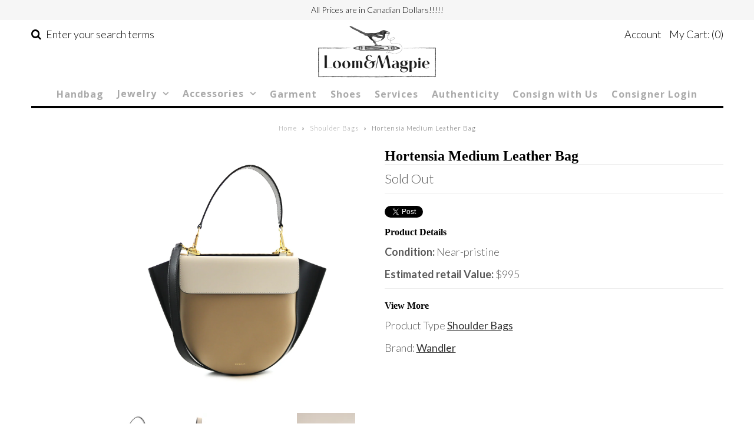

--- FILE ---
content_type: text/html; charset=utf-8
request_url: https://www.loomandmagpie.ca/products/hortensia-medium-leather-bag
body_size: 20407
content:
<!DOCTYPE html>
<!--[if lt IE 7 ]><html class="ie ie6" lang="en"> <![endif]-->
<!--[if IE 7 ]><html class="ie ie7" lang="en"> <![endif]-->
<!--[if IE 8 ]><html class="ie ie8" lang="en"> <![endif]-->
<!--[if (gte IE 9)|!(IE)]><!--><html lang="en"> <!--<![endif]-->
<head>

<meta name="google-site-verification" content="L8SNLJYqL6CaTBMay-OMgsI_2xKbPZe7ktWfpVvG-Ss" />
<meta name="google-site-verification" content="-EHX5OLwTtOF3udpIEKYpy9QdzIrX9Tk-xAmMn5iGmo" />
<meta name="facebook-domain-verification" content="mzzzagg3tif8xdniy6iexh6balszam" />
  
<!-- Global site tag (gtag.js) - Google Ads: 816674946 -->
<script async src="https://www.googletagmanager.com/gtag/js?id=AW-816674946"></script>
<script>
  window.dataLayer = window.dataLayer || [];
  function gtag(){dataLayer.push(arguments);}
  gtag('js', new Date());

  gtag('config', 'AW-816674946');
</script>
  
  
  
  <!-- Google Web Fonts
================================================== -->

  
    

  
  

  
  
  <link href='//fonts.googleapis.com/css?family=Lato:300,400,700' rel='stylesheet' type='text/css'>
    

  
     

  
     

  
    

  
       

  
  
  <link href='//fonts.googleapis.com/css?family=Open+Sans:400,300,700' rel='stylesheet' type='text/css'>
    

  
  

  
  

  
      

  
   

  
     

  
    


<meta property="og:type" content="product">
<meta property="og:title" content="Hortensia Medium Leather Bag">
<meta property="og:url" content="https://www.loomandmagpie.ca/products/hortensia-medium-leather-bag">
<meta property="og:description" content="Condition: Near-pristine
Estimated retail Value: $995">

<meta property="og:image" content="http://www.loomandmagpie.ca/cdn/shop/products/IMG_4793_1bec3b7b-f5be-4102-9585-7c3729daf8c4_grande.jpg?v=1571439897">
<meta property="og:image:secure_url" content="https://www.loomandmagpie.ca/cdn/shop/products/IMG_4793_1bec3b7b-f5be-4102-9585-7c3729daf8c4_grande.jpg?v=1571439897">

<meta property="og:image" content="http://www.loomandmagpie.ca/cdn/shop/products/IMG_4794_9067db93-7e57-41f8-b2d7-0542edb0f389_grande.jpg?v=1571439897">
<meta property="og:image:secure_url" content="https://www.loomandmagpie.ca/cdn/shop/products/IMG_4794_9067db93-7e57-41f8-b2d7-0542edb0f389_grande.jpg?v=1571439897">

<meta property="og:image" content="http://www.loomandmagpie.ca/cdn/shop/products/IMG_4795_grande.jpg?v=1571439897">
<meta property="og:image:secure_url" content="https://www.loomandmagpie.ca/cdn/shop/products/IMG_4795_grande.jpg?v=1571439897">

<meta property="og:price:amount" content="0.00">
<meta property="og:price:currency" content="CAD">

<meta property="og:site_name" content="Loom &amp; Magpie Boutique">



<meta name="twitter:card" content="summary">


<meta name="twitter:site" content="@">


<meta name="twitter:title" content="Hortensia Medium Leather Bag">
<meta name="twitter:description" content="Condition: Near-pristine
Estimated retail Value: $995">
<meta name="twitter:image" content="https://www.loomandmagpie.ca/cdn/shop/products/IMG_4793_1bec3b7b-f5be-4102-9585-7c3729daf8c4_large.jpg?v=1571439897">
<meta name="twitter:image:width" content="480">
<meta name="twitter:image:height" content="480">

  
  <!-- Meta -->
  <title>
    Hortensia Medium Leather Bag &ndash; Loom &amp; Magpie Boutique
  </title>
  
  <meta name="description" content="Condition: Near-pristine Estimated retail Value: $995" />
  
  <link rel="canonical" href="https://www.loomandmagpie.ca/products/hortensia-medium-leather-bag" />

  <!-- Viewport -->
  <meta name="viewport" content="width=device-width, initial-scale=1, maximum-scale=1">

  <!-- CSS -->

  <link href="//www.loomandmagpie.ca/cdn/shop/t/4/assets/stylesheet.css?v=106824338380310800231768769916" rel="stylesheet" type="text/css" media="all" />  
  <link href="//www.loomandmagpie.ca/cdn/shop/t/4/assets/queries.css?v=151261107919291580151497505493" rel="stylesheet" type="text/css" media="all" />

  <!--[if lt IE 9]>
	<script src="//html5shim.googlecode.com/svn/trunk/html5.js"></script>
  <![endif]-->

  <!-- JS -->

  <script type="text/javascript" src="//ajax.googleapis.com/ajax/libs/jquery/2.2.4/jquery.min.js"></script>

  <script src="//www.loomandmagpie.ca/cdn/shop/t/4/assets/theme.js?v=78792309060058304681496524311" type="text/javascript"></script>  
  <script src="//www.loomandmagpie.ca/cdn/shopifycloud/storefront/assets/themes_support/option_selection-b017cd28.js" type="text/javascript"></script>

      

  <script>window.performance && window.performance.mark && window.performance.mark('shopify.content_for_header.start');</script><meta name="google-site-verification" content="bZb7PE28nGIImH4Bo1jhqSpfyvh0Ric7GnQOem2E6As">
<meta id="shopify-digital-wallet" name="shopify-digital-wallet" content="/20630637/digital_wallets/dialog">
<meta name="shopify-checkout-api-token" content="2579b296d67692b23d628a75a2dd10b2">
<meta id="in-context-paypal-metadata" data-shop-id="20630637" data-venmo-supported="false" data-environment="production" data-locale="en_US" data-paypal-v4="true" data-currency="CAD">
<link rel="alternate" type="application/json+oembed" href="https://www.loomandmagpie.ca/products/hortensia-medium-leather-bag.oembed">
<script async="async" src="/checkouts/internal/preloads.js?locale=en-CA"></script>
<link rel="preconnect" href="https://shop.app" crossorigin="anonymous">
<script async="async" src="https://shop.app/checkouts/internal/preloads.js?locale=en-CA&shop_id=20630637" crossorigin="anonymous"></script>
<script id="apple-pay-shop-capabilities" type="application/json">{"shopId":20630637,"countryCode":"CA","currencyCode":"CAD","merchantCapabilities":["supports3DS"],"merchantId":"gid:\/\/shopify\/Shop\/20630637","merchantName":"Loom \u0026 Magpie Boutique","requiredBillingContactFields":["postalAddress","email","phone"],"requiredShippingContactFields":["postalAddress","email","phone"],"shippingType":"shipping","supportedNetworks":["visa","masterCard","amex","discover","interac","jcb"],"total":{"type":"pending","label":"Loom \u0026 Magpie Boutique","amount":"1.00"},"shopifyPaymentsEnabled":true,"supportsSubscriptions":true}</script>
<script id="shopify-features" type="application/json">{"accessToken":"2579b296d67692b23d628a75a2dd10b2","betas":["rich-media-storefront-analytics"],"domain":"www.loomandmagpie.ca","predictiveSearch":true,"shopId":20630637,"locale":"en"}</script>
<script>var Shopify = Shopify || {};
Shopify.shop = "loomandmagpie.myshopify.com";
Shopify.locale = "en";
Shopify.currency = {"active":"CAD","rate":"1.0"};
Shopify.country = "CA";
Shopify.theme = {"name":"Vantage","id":168005125,"schema_name":"Vantage","schema_version":"5.1","theme_store_id":459,"role":"main"};
Shopify.theme.handle = "null";
Shopify.theme.style = {"id":null,"handle":null};
Shopify.cdnHost = "www.loomandmagpie.ca/cdn";
Shopify.routes = Shopify.routes || {};
Shopify.routes.root = "/";</script>
<script type="module">!function(o){(o.Shopify=o.Shopify||{}).modules=!0}(window);</script>
<script>!function(o){function n(){var o=[];function n(){o.push(Array.prototype.slice.apply(arguments))}return n.q=o,n}var t=o.Shopify=o.Shopify||{};t.loadFeatures=n(),t.autoloadFeatures=n()}(window);</script>
<script>
  window.ShopifyPay = window.ShopifyPay || {};
  window.ShopifyPay.apiHost = "shop.app\/pay";
  window.ShopifyPay.redirectState = null;
</script>
<script id="shop-js-analytics" type="application/json">{"pageType":"product"}</script>
<script defer="defer" async type="module" src="//www.loomandmagpie.ca/cdn/shopifycloud/shop-js/modules/v2/client.init-shop-cart-sync_BdyHc3Nr.en.esm.js"></script>
<script defer="defer" async type="module" src="//www.loomandmagpie.ca/cdn/shopifycloud/shop-js/modules/v2/chunk.common_Daul8nwZ.esm.js"></script>
<script type="module">
  await import("//www.loomandmagpie.ca/cdn/shopifycloud/shop-js/modules/v2/client.init-shop-cart-sync_BdyHc3Nr.en.esm.js");
await import("//www.loomandmagpie.ca/cdn/shopifycloud/shop-js/modules/v2/chunk.common_Daul8nwZ.esm.js");

  window.Shopify.SignInWithShop?.initShopCartSync?.({"fedCMEnabled":true,"windoidEnabled":true});

</script>
<script>
  window.Shopify = window.Shopify || {};
  if (!window.Shopify.featureAssets) window.Shopify.featureAssets = {};
  window.Shopify.featureAssets['shop-js'] = {"shop-cart-sync":["modules/v2/client.shop-cart-sync_QYOiDySF.en.esm.js","modules/v2/chunk.common_Daul8nwZ.esm.js"],"init-fed-cm":["modules/v2/client.init-fed-cm_DchLp9rc.en.esm.js","modules/v2/chunk.common_Daul8nwZ.esm.js"],"shop-button":["modules/v2/client.shop-button_OV7bAJc5.en.esm.js","modules/v2/chunk.common_Daul8nwZ.esm.js"],"init-windoid":["modules/v2/client.init-windoid_DwxFKQ8e.en.esm.js","modules/v2/chunk.common_Daul8nwZ.esm.js"],"shop-cash-offers":["modules/v2/client.shop-cash-offers_DWtL6Bq3.en.esm.js","modules/v2/chunk.common_Daul8nwZ.esm.js","modules/v2/chunk.modal_CQq8HTM6.esm.js"],"shop-toast-manager":["modules/v2/client.shop-toast-manager_CX9r1SjA.en.esm.js","modules/v2/chunk.common_Daul8nwZ.esm.js"],"init-shop-email-lookup-coordinator":["modules/v2/client.init-shop-email-lookup-coordinator_UhKnw74l.en.esm.js","modules/v2/chunk.common_Daul8nwZ.esm.js"],"pay-button":["modules/v2/client.pay-button_DzxNnLDY.en.esm.js","modules/v2/chunk.common_Daul8nwZ.esm.js"],"avatar":["modules/v2/client.avatar_BTnouDA3.en.esm.js"],"init-shop-cart-sync":["modules/v2/client.init-shop-cart-sync_BdyHc3Nr.en.esm.js","modules/v2/chunk.common_Daul8nwZ.esm.js"],"shop-login-button":["modules/v2/client.shop-login-button_D8B466_1.en.esm.js","modules/v2/chunk.common_Daul8nwZ.esm.js","modules/v2/chunk.modal_CQq8HTM6.esm.js"],"init-customer-accounts-sign-up":["modules/v2/client.init-customer-accounts-sign-up_C8fpPm4i.en.esm.js","modules/v2/client.shop-login-button_D8B466_1.en.esm.js","modules/v2/chunk.common_Daul8nwZ.esm.js","modules/v2/chunk.modal_CQq8HTM6.esm.js"],"init-shop-for-new-customer-accounts":["modules/v2/client.init-shop-for-new-customer-accounts_CVTO0Ztu.en.esm.js","modules/v2/client.shop-login-button_D8B466_1.en.esm.js","modules/v2/chunk.common_Daul8nwZ.esm.js","modules/v2/chunk.modal_CQq8HTM6.esm.js"],"init-customer-accounts":["modules/v2/client.init-customer-accounts_dRgKMfrE.en.esm.js","modules/v2/client.shop-login-button_D8B466_1.en.esm.js","modules/v2/chunk.common_Daul8nwZ.esm.js","modules/v2/chunk.modal_CQq8HTM6.esm.js"],"shop-follow-button":["modules/v2/client.shop-follow-button_CkZpjEct.en.esm.js","modules/v2/chunk.common_Daul8nwZ.esm.js","modules/v2/chunk.modal_CQq8HTM6.esm.js"],"lead-capture":["modules/v2/client.lead-capture_BntHBhfp.en.esm.js","modules/v2/chunk.common_Daul8nwZ.esm.js","modules/v2/chunk.modal_CQq8HTM6.esm.js"],"checkout-modal":["modules/v2/client.checkout-modal_CfxcYbTm.en.esm.js","modules/v2/chunk.common_Daul8nwZ.esm.js","modules/v2/chunk.modal_CQq8HTM6.esm.js"],"shop-login":["modules/v2/client.shop-login_Da4GZ2H6.en.esm.js","modules/v2/chunk.common_Daul8nwZ.esm.js","modules/v2/chunk.modal_CQq8HTM6.esm.js"],"payment-terms":["modules/v2/client.payment-terms_MV4M3zvL.en.esm.js","modules/v2/chunk.common_Daul8nwZ.esm.js","modules/v2/chunk.modal_CQq8HTM6.esm.js"]};
</script>
<script>(function() {
  var isLoaded = false;
  function asyncLoad() {
    if (isLoaded) return;
    isLoaded = true;
    var urls = ["https:\/\/chimpstatic.com\/mcjs-connected\/js\/users\/ab3f2a74905719ab930709ebf\/6547a1325fc17802997c24af6.js?shop=loomandmagpie.myshopify.com","https:\/\/appointment-booking-client.acerill.com\/v3\/js\/appointment-booking-client.js?shop=loomandmagpie.myshopify.com"];
    for (var i = 0; i < urls.length; i++) {
      var s = document.createElement('script');
      s.type = 'text/javascript';
      s.async = true;
      s.src = urls[i];
      var x = document.getElementsByTagName('script')[0];
      x.parentNode.insertBefore(s, x);
    }
  };
  if(window.attachEvent) {
    window.attachEvent('onload', asyncLoad);
  } else {
    window.addEventListener('load', asyncLoad, false);
  }
})();</script>
<script id="__st">var __st={"a":20630637,"offset":-21600,"reqid":"1d73938a-526c-4cd8-9b20-45855e6e2368-1768996664","pageurl":"www.loomandmagpie.ca\/products\/hortensia-medium-leather-bag","u":"4bcf64cbda08","p":"product","rtyp":"product","rid":4144421044295};</script>
<script>window.ShopifyPaypalV4VisibilityTracking = true;</script>
<script id="captcha-bootstrap">!function(){'use strict';const t='contact',e='account',n='new_comment',o=[[t,t],['blogs',n],['comments',n],[t,'customer']],c=[[e,'customer_login'],[e,'guest_login'],[e,'recover_customer_password'],[e,'create_customer']],r=t=>t.map((([t,e])=>`form[action*='/${t}']:not([data-nocaptcha='true']) input[name='form_type'][value='${e}']`)).join(','),a=t=>()=>t?[...document.querySelectorAll(t)].map((t=>t.form)):[];function s(){const t=[...o],e=r(t);return a(e)}const i='password',u='form_key',d=['recaptcha-v3-token','g-recaptcha-response','h-captcha-response',i],f=()=>{try{return window.sessionStorage}catch{return}},m='__shopify_v',_=t=>t.elements[u];function p(t,e,n=!1){try{const o=window.sessionStorage,c=JSON.parse(o.getItem(e)),{data:r}=function(t){const{data:e,action:n}=t;return t[m]||n?{data:e,action:n}:{data:t,action:n}}(c);for(const[e,n]of Object.entries(r))t.elements[e]&&(t.elements[e].value=n);n&&o.removeItem(e)}catch(o){console.error('form repopulation failed',{error:o})}}const l='form_type',E='cptcha';function T(t){t.dataset[E]=!0}const w=window,h=w.document,L='Shopify',v='ce_forms',y='captcha';let A=!1;((t,e)=>{const n=(g='f06e6c50-85a8-45c8-87d0-21a2b65856fe',I='https://cdn.shopify.com/shopifycloud/storefront-forms-hcaptcha/ce_storefront_forms_captcha_hcaptcha.v1.5.2.iife.js',D={infoText:'Protected by hCaptcha',privacyText:'Privacy',termsText:'Terms'},(t,e,n)=>{const o=w[L][v],c=o.bindForm;if(c)return c(t,g,e,D).then(n);var r;o.q.push([[t,g,e,D],n]),r=I,A||(h.body.append(Object.assign(h.createElement('script'),{id:'captcha-provider',async:!0,src:r})),A=!0)});var g,I,D;w[L]=w[L]||{},w[L][v]=w[L][v]||{},w[L][v].q=[],w[L][y]=w[L][y]||{},w[L][y].protect=function(t,e){n(t,void 0,e),T(t)},Object.freeze(w[L][y]),function(t,e,n,w,h,L){const[v,y,A,g]=function(t,e,n){const i=e?o:[],u=t?c:[],d=[...i,...u],f=r(d),m=r(i),_=r(d.filter((([t,e])=>n.includes(e))));return[a(f),a(m),a(_),s()]}(w,h,L),I=t=>{const e=t.target;return e instanceof HTMLFormElement?e:e&&e.form},D=t=>v().includes(t);t.addEventListener('submit',(t=>{const e=I(t);if(!e)return;const n=D(e)&&!e.dataset.hcaptchaBound&&!e.dataset.recaptchaBound,o=_(e),c=g().includes(e)&&(!o||!o.value);(n||c)&&t.preventDefault(),c&&!n&&(function(t){try{if(!f())return;!function(t){const e=f();if(!e)return;const n=_(t);if(!n)return;const o=n.value;o&&e.removeItem(o)}(t);const e=Array.from(Array(32),(()=>Math.random().toString(36)[2])).join('');!function(t,e){_(t)||t.append(Object.assign(document.createElement('input'),{type:'hidden',name:u})),t.elements[u].value=e}(t,e),function(t,e){const n=f();if(!n)return;const o=[...t.querySelectorAll(`input[type='${i}']`)].map((({name:t})=>t)),c=[...d,...o],r={};for(const[a,s]of new FormData(t).entries())c.includes(a)||(r[a]=s);n.setItem(e,JSON.stringify({[m]:1,action:t.action,data:r}))}(t,e)}catch(e){console.error('failed to persist form',e)}}(e),e.submit())}));const S=(t,e)=>{t&&!t.dataset[E]&&(n(t,e.some((e=>e===t))),T(t))};for(const o of['focusin','change'])t.addEventListener(o,(t=>{const e=I(t);D(e)&&S(e,y())}));const B=e.get('form_key'),M=e.get(l),P=B&&M;t.addEventListener('DOMContentLoaded',(()=>{const t=y();if(P)for(const e of t)e.elements[l].value===M&&p(e,B);[...new Set([...A(),...v().filter((t=>'true'===t.dataset.shopifyCaptcha))])].forEach((e=>S(e,t)))}))}(h,new URLSearchParams(w.location.search),n,t,e,['guest_login'])})(!0,!0)}();</script>
<script integrity="sha256-4kQ18oKyAcykRKYeNunJcIwy7WH5gtpwJnB7kiuLZ1E=" data-source-attribution="shopify.loadfeatures" defer="defer" src="//www.loomandmagpie.ca/cdn/shopifycloud/storefront/assets/storefront/load_feature-a0a9edcb.js" crossorigin="anonymous"></script>
<script crossorigin="anonymous" defer="defer" src="//www.loomandmagpie.ca/cdn/shopifycloud/storefront/assets/shopify_pay/storefront-65b4c6d7.js?v=20250812"></script>
<script data-source-attribution="shopify.dynamic_checkout.dynamic.init">var Shopify=Shopify||{};Shopify.PaymentButton=Shopify.PaymentButton||{isStorefrontPortableWallets:!0,init:function(){window.Shopify.PaymentButton.init=function(){};var t=document.createElement("script");t.src="https://www.loomandmagpie.ca/cdn/shopifycloud/portable-wallets/latest/portable-wallets.en.js",t.type="module",document.head.appendChild(t)}};
</script>
<script data-source-attribution="shopify.dynamic_checkout.buyer_consent">
  function portableWalletsHideBuyerConsent(e){var t=document.getElementById("shopify-buyer-consent"),n=document.getElementById("shopify-subscription-policy-button");t&&n&&(t.classList.add("hidden"),t.setAttribute("aria-hidden","true"),n.removeEventListener("click",e))}function portableWalletsShowBuyerConsent(e){var t=document.getElementById("shopify-buyer-consent"),n=document.getElementById("shopify-subscription-policy-button");t&&n&&(t.classList.remove("hidden"),t.removeAttribute("aria-hidden"),n.addEventListener("click",e))}window.Shopify?.PaymentButton&&(window.Shopify.PaymentButton.hideBuyerConsent=portableWalletsHideBuyerConsent,window.Shopify.PaymentButton.showBuyerConsent=portableWalletsShowBuyerConsent);
</script>
<script data-source-attribution="shopify.dynamic_checkout.cart.bootstrap">document.addEventListener("DOMContentLoaded",(function(){function t(){return document.querySelector("shopify-accelerated-checkout-cart, shopify-accelerated-checkout")}if(t())Shopify.PaymentButton.init();else{new MutationObserver((function(e,n){t()&&(Shopify.PaymentButton.init(),n.disconnect())})).observe(document.body,{childList:!0,subtree:!0})}}));
</script>
<link id="shopify-accelerated-checkout-styles" rel="stylesheet" media="screen" href="https://www.loomandmagpie.ca/cdn/shopifycloud/portable-wallets/latest/accelerated-checkout-backwards-compat.css" crossorigin="anonymous">
<style id="shopify-accelerated-checkout-cart">
        #shopify-buyer-consent {
  margin-top: 1em;
  display: inline-block;
  width: 100%;
}

#shopify-buyer-consent.hidden {
  display: none;
}

#shopify-subscription-policy-button {
  background: none;
  border: none;
  padding: 0;
  text-decoration: underline;
  font-size: inherit;
  cursor: pointer;
}

#shopify-subscription-policy-button::before {
  box-shadow: none;
}

      </style>

<script>window.performance && window.performance.mark && window.performance.mark('shopify.content_for_header.end');</script>

  

  <!-- Favicon -->
  
  <link rel="shortcut icon" href="//www.loomandmagpie.ca/cdn/shop/files/favicon_32x32.JPG?v=1615921704" type="image/png" />
  
<!--Gem_Page_Header_Script-->
    


<!--End_Gem_Page_Header_Script-->



<!-- BEGIN app block: shopify://apps/gempages-builder/blocks/embed-gp-script-head/20b379d4-1b20-474c-a6ca-665c331919f3 -->














<!-- END app block --><link href="https://monorail-edge.shopifysvc.com" rel="dns-prefetch">
<script>(function(){if ("sendBeacon" in navigator && "performance" in window) {try {var session_token_from_headers = performance.getEntriesByType('navigation')[0].serverTiming.find(x => x.name == '_s').description;} catch {var session_token_from_headers = undefined;}var session_cookie_matches = document.cookie.match(/_shopify_s=([^;]*)/);var session_token_from_cookie = session_cookie_matches && session_cookie_matches.length === 2 ? session_cookie_matches[1] : "";var session_token = session_token_from_headers || session_token_from_cookie || "";function handle_abandonment_event(e) {var entries = performance.getEntries().filter(function(entry) {return /monorail-edge.shopifysvc.com/.test(entry.name);});if (!window.abandonment_tracked && entries.length === 0) {window.abandonment_tracked = true;var currentMs = Date.now();var navigation_start = performance.timing.navigationStart;var payload = {shop_id: 20630637,url: window.location.href,navigation_start,duration: currentMs - navigation_start,session_token,page_type: "product"};window.navigator.sendBeacon("https://monorail-edge.shopifysvc.com/v1/produce", JSON.stringify({schema_id: "online_store_buyer_site_abandonment/1.1",payload: payload,metadata: {event_created_at_ms: currentMs,event_sent_at_ms: currentMs}}));}}window.addEventListener('pagehide', handle_abandonment_event);}}());</script>
<script id="web-pixels-manager-setup">(function e(e,d,r,n,o){if(void 0===o&&(o={}),!Boolean(null===(a=null===(i=window.Shopify)||void 0===i?void 0:i.analytics)||void 0===a?void 0:a.replayQueue)){var i,a;window.Shopify=window.Shopify||{};var t=window.Shopify;t.analytics=t.analytics||{};var s=t.analytics;s.replayQueue=[],s.publish=function(e,d,r){return s.replayQueue.push([e,d,r]),!0};try{self.performance.mark("wpm:start")}catch(e){}var l=function(){var e={modern:/Edge?\/(1{2}[4-9]|1[2-9]\d|[2-9]\d{2}|\d{4,})\.\d+(\.\d+|)|Firefox\/(1{2}[4-9]|1[2-9]\d|[2-9]\d{2}|\d{4,})\.\d+(\.\d+|)|Chrom(ium|e)\/(9{2}|\d{3,})\.\d+(\.\d+|)|(Maci|X1{2}).+ Version\/(15\.\d+|(1[6-9]|[2-9]\d|\d{3,})\.\d+)([,.]\d+|)( \(\w+\)|)( Mobile\/\w+|) Safari\/|Chrome.+OPR\/(9{2}|\d{3,})\.\d+\.\d+|(CPU[ +]OS|iPhone[ +]OS|CPU[ +]iPhone|CPU IPhone OS|CPU iPad OS)[ +]+(15[._]\d+|(1[6-9]|[2-9]\d|\d{3,})[._]\d+)([._]\d+|)|Android:?[ /-](13[3-9]|1[4-9]\d|[2-9]\d{2}|\d{4,})(\.\d+|)(\.\d+|)|Android.+Firefox\/(13[5-9]|1[4-9]\d|[2-9]\d{2}|\d{4,})\.\d+(\.\d+|)|Android.+Chrom(ium|e)\/(13[3-9]|1[4-9]\d|[2-9]\d{2}|\d{4,})\.\d+(\.\d+|)|SamsungBrowser\/([2-9]\d|\d{3,})\.\d+/,legacy:/Edge?\/(1[6-9]|[2-9]\d|\d{3,})\.\d+(\.\d+|)|Firefox\/(5[4-9]|[6-9]\d|\d{3,})\.\d+(\.\d+|)|Chrom(ium|e)\/(5[1-9]|[6-9]\d|\d{3,})\.\d+(\.\d+|)([\d.]+$|.*Safari\/(?![\d.]+ Edge\/[\d.]+$))|(Maci|X1{2}).+ Version\/(10\.\d+|(1[1-9]|[2-9]\d|\d{3,})\.\d+)([,.]\d+|)( \(\w+\)|)( Mobile\/\w+|) Safari\/|Chrome.+OPR\/(3[89]|[4-9]\d|\d{3,})\.\d+\.\d+|(CPU[ +]OS|iPhone[ +]OS|CPU[ +]iPhone|CPU IPhone OS|CPU iPad OS)[ +]+(10[._]\d+|(1[1-9]|[2-9]\d|\d{3,})[._]\d+)([._]\d+|)|Android:?[ /-](13[3-9]|1[4-9]\d|[2-9]\d{2}|\d{4,})(\.\d+|)(\.\d+|)|Mobile Safari.+OPR\/([89]\d|\d{3,})\.\d+\.\d+|Android.+Firefox\/(13[5-9]|1[4-9]\d|[2-9]\d{2}|\d{4,})\.\d+(\.\d+|)|Android.+Chrom(ium|e)\/(13[3-9]|1[4-9]\d|[2-9]\d{2}|\d{4,})\.\d+(\.\d+|)|Android.+(UC? ?Browser|UCWEB|U3)[ /]?(15\.([5-9]|\d{2,})|(1[6-9]|[2-9]\d|\d{3,})\.\d+)\.\d+|SamsungBrowser\/(5\.\d+|([6-9]|\d{2,})\.\d+)|Android.+MQ{2}Browser\/(14(\.(9|\d{2,})|)|(1[5-9]|[2-9]\d|\d{3,})(\.\d+|))(\.\d+|)|K[Aa][Ii]OS\/(3\.\d+|([4-9]|\d{2,})\.\d+)(\.\d+|)/},d=e.modern,r=e.legacy,n=navigator.userAgent;return n.match(d)?"modern":n.match(r)?"legacy":"unknown"}(),u="modern"===l?"modern":"legacy",c=(null!=n?n:{modern:"",legacy:""})[u],f=function(e){return[e.baseUrl,"/wpm","/b",e.hashVersion,"modern"===e.buildTarget?"m":"l",".js"].join("")}({baseUrl:d,hashVersion:r,buildTarget:u}),m=function(e){var d=e.version,r=e.bundleTarget,n=e.surface,o=e.pageUrl,i=e.monorailEndpoint;return{emit:function(e){var a=e.status,t=e.errorMsg,s=(new Date).getTime(),l=JSON.stringify({metadata:{event_sent_at_ms:s},events:[{schema_id:"web_pixels_manager_load/3.1",payload:{version:d,bundle_target:r,page_url:o,status:a,surface:n,error_msg:t},metadata:{event_created_at_ms:s}}]});if(!i)return console&&console.warn&&console.warn("[Web Pixels Manager] No Monorail endpoint provided, skipping logging."),!1;try{return self.navigator.sendBeacon.bind(self.navigator)(i,l)}catch(e){}var u=new XMLHttpRequest;try{return u.open("POST",i,!0),u.setRequestHeader("Content-Type","text/plain"),u.send(l),!0}catch(e){return console&&console.warn&&console.warn("[Web Pixels Manager] Got an unhandled error while logging to Monorail."),!1}}}}({version:r,bundleTarget:l,surface:e.surface,pageUrl:self.location.href,monorailEndpoint:e.monorailEndpoint});try{o.browserTarget=l,function(e){var d=e.src,r=e.async,n=void 0===r||r,o=e.onload,i=e.onerror,a=e.sri,t=e.scriptDataAttributes,s=void 0===t?{}:t,l=document.createElement("script"),u=document.querySelector("head"),c=document.querySelector("body");if(l.async=n,l.src=d,a&&(l.integrity=a,l.crossOrigin="anonymous"),s)for(var f in s)if(Object.prototype.hasOwnProperty.call(s,f))try{l.dataset[f]=s[f]}catch(e){}if(o&&l.addEventListener("load",o),i&&l.addEventListener("error",i),u)u.appendChild(l);else{if(!c)throw new Error("Did not find a head or body element to append the script");c.appendChild(l)}}({src:f,async:!0,onload:function(){if(!function(){var e,d;return Boolean(null===(d=null===(e=window.Shopify)||void 0===e?void 0:e.analytics)||void 0===d?void 0:d.initialized)}()){var d=window.webPixelsManager.init(e)||void 0;if(d){var r=window.Shopify.analytics;r.replayQueue.forEach((function(e){var r=e[0],n=e[1],o=e[2];d.publishCustomEvent(r,n,o)})),r.replayQueue=[],r.publish=d.publishCustomEvent,r.visitor=d.visitor,r.initialized=!0}}},onerror:function(){return m.emit({status:"failed",errorMsg:"".concat(f," has failed to load")})},sri:function(e){var d=/^sha384-[A-Za-z0-9+/=]+$/;return"string"==typeof e&&d.test(e)}(c)?c:"",scriptDataAttributes:o}),m.emit({status:"loading"})}catch(e){m.emit({status:"failed",errorMsg:(null==e?void 0:e.message)||"Unknown error"})}}})({shopId: 20630637,storefrontBaseUrl: "https://www.loomandmagpie.ca",extensionsBaseUrl: "https://extensions.shopifycdn.com/cdn/shopifycloud/web-pixels-manager",monorailEndpoint: "https://monorail-edge.shopifysvc.com/unstable/produce_batch",surface: "storefront-renderer",enabledBetaFlags: ["2dca8a86"],webPixelsConfigList: [{"id":"435421360","configuration":"{\"config\":\"{\\\"pixel_id\\\":\\\"AW-572685037\\\",\\\"target_country\\\":\\\"CA\\\",\\\"gtag_events\\\":[{\\\"type\\\":\\\"search\\\",\\\"action_label\\\":\\\"AW-572685037\\\/JWGxCKSJrOEBEO31iZEC\\\"},{\\\"type\\\":\\\"begin_checkout\\\",\\\"action_label\\\":\\\"AW-572685037\\\/SAMUCKGJrOEBEO31iZEC\\\"},{\\\"type\\\":\\\"view_item\\\",\\\"action_label\\\":[\\\"AW-572685037\\\/tn_LCI2HrOEBEO31iZEC\\\",\\\"MC-737T1CYPTF\\\"]},{\\\"type\\\":\\\"purchase\\\",\\\"action_label\\\":[\\\"AW-572685037\\\/mxLOCIqHrOEBEO31iZEC\\\",\\\"MC-737T1CYPTF\\\"]},{\\\"type\\\":\\\"page_view\\\",\\\"action_label\\\":[\\\"AW-572685037\\\/GrKlCI-GrOEBEO31iZEC\\\",\\\"MC-737T1CYPTF\\\"]},{\\\"type\\\":\\\"add_payment_info\\\",\\\"action_label\\\":\\\"AW-572685037\\\/jGzkCKeJrOEBEO31iZEC\\\"},{\\\"type\\\":\\\"add_to_cart\\\",\\\"action_label\\\":\\\"AW-572685037\\\/WfA2CJ6JrOEBEO31iZEC\\\"}],\\\"enable_monitoring_mode\\\":false}\"}","eventPayloadVersion":"v1","runtimeContext":"OPEN","scriptVersion":"b2a88bafab3e21179ed38636efcd8a93","type":"APP","apiClientId":1780363,"privacyPurposes":[],"dataSharingAdjustments":{"protectedCustomerApprovalScopes":["read_customer_address","read_customer_email","read_customer_name","read_customer_personal_data","read_customer_phone"]}},{"id":"231866544","configuration":"{\"pixel_id\":\"433181744351893\",\"pixel_type\":\"facebook_pixel\",\"metaapp_system_user_token\":\"-\"}","eventPayloadVersion":"v1","runtimeContext":"OPEN","scriptVersion":"ca16bc87fe92b6042fbaa3acc2fbdaa6","type":"APP","apiClientId":2329312,"privacyPurposes":["ANALYTICS","MARKETING","SALE_OF_DATA"],"dataSharingAdjustments":{"protectedCustomerApprovalScopes":["read_customer_address","read_customer_email","read_customer_name","read_customer_personal_data","read_customer_phone"]}},{"id":"53674160","eventPayloadVersion":"v1","runtimeContext":"LAX","scriptVersion":"1","type":"CUSTOM","privacyPurposes":["MARKETING"],"name":"Meta pixel (migrated)"},{"id":"68747440","eventPayloadVersion":"v1","runtimeContext":"LAX","scriptVersion":"1","type":"CUSTOM","privacyPurposes":["ANALYTICS"],"name":"Google Analytics tag (migrated)"},{"id":"shopify-app-pixel","configuration":"{}","eventPayloadVersion":"v1","runtimeContext":"STRICT","scriptVersion":"0450","apiClientId":"shopify-pixel","type":"APP","privacyPurposes":["ANALYTICS","MARKETING"]},{"id":"shopify-custom-pixel","eventPayloadVersion":"v1","runtimeContext":"LAX","scriptVersion":"0450","apiClientId":"shopify-pixel","type":"CUSTOM","privacyPurposes":["ANALYTICS","MARKETING"]}],isMerchantRequest: false,initData: {"shop":{"name":"Loom \u0026 Magpie Boutique","paymentSettings":{"currencyCode":"CAD"},"myshopifyDomain":"loomandmagpie.myshopify.com","countryCode":"CA","storefrontUrl":"https:\/\/www.loomandmagpie.ca"},"customer":null,"cart":null,"checkout":null,"productVariants":[{"price":{"amount":0.0,"currencyCode":"CAD"},"product":{"title":"Hortensia Medium Leather Bag","vendor":"Wandler","id":"4144421044295","untranslatedTitle":"Hortensia Medium Leather Bag","url":"\/products\/hortensia-medium-leather-bag","type":"Shoulder Bags"},"id":"30331590246471","image":{"src":"\/\/www.loomandmagpie.ca\/cdn\/shop\/products\/IMG_4793_1bec3b7b-f5be-4102-9585-7c3729daf8c4.jpg?v=1571439897"},"sku":"1IO009","title":"Default Title","untranslatedTitle":"Default Title"}],"purchasingCompany":null},},"https://www.loomandmagpie.ca/cdn","fcfee988w5aeb613cpc8e4bc33m6693e112",{"modern":"","legacy":""},{"shopId":"20630637","storefrontBaseUrl":"https:\/\/www.loomandmagpie.ca","extensionBaseUrl":"https:\/\/extensions.shopifycdn.com\/cdn\/shopifycloud\/web-pixels-manager","surface":"storefront-renderer","enabledBetaFlags":"[\"2dca8a86\"]","isMerchantRequest":"false","hashVersion":"fcfee988w5aeb613cpc8e4bc33m6693e112","publish":"custom","events":"[[\"page_viewed\",{}],[\"product_viewed\",{\"productVariant\":{\"price\":{\"amount\":0.0,\"currencyCode\":\"CAD\"},\"product\":{\"title\":\"Hortensia Medium Leather Bag\",\"vendor\":\"Wandler\",\"id\":\"4144421044295\",\"untranslatedTitle\":\"Hortensia Medium Leather Bag\",\"url\":\"\/products\/hortensia-medium-leather-bag\",\"type\":\"Shoulder Bags\"},\"id\":\"30331590246471\",\"image\":{\"src\":\"\/\/www.loomandmagpie.ca\/cdn\/shop\/products\/IMG_4793_1bec3b7b-f5be-4102-9585-7c3729daf8c4.jpg?v=1571439897\"},\"sku\":\"1IO009\",\"title\":\"Default Title\",\"untranslatedTitle\":\"Default Title\"}}]]"});</script><script>
  window.ShopifyAnalytics = window.ShopifyAnalytics || {};
  window.ShopifyAnalytics.meta = window.ShopifyAnalytics.meta || {};
  window.ShopifyAnalytics.meta.currency = 'CAD';
  var meta = {"product":{"id":4144421044295,"gid":"gid:\/\/shopify\/Product\/4144421044295","vendor":"Wandler","type":"Shoulder Bags","handle":"hortensia-medium-leather-bag","variants":[{"id":30331590246471,"price":0,"name":"Hortensia Medium Leather Bag","public_title":null,"sku":"1IO009"}],"remote":false},"page":{"pageType":"product","resourceType":"product","resourceId":4144421044295,"requestId":"1d73938a-526c-4cd8-9b20-45855e6e2368-1768996664"}};
  for (var attr in meta) {
    window.ShopifyAnalytics.meta[attr] = meta[attr];
  }
</script>
<script class="analytics">
  (function () {
    var customDocumentWrite = function(content) {
      var jquery = null;

      if (window.jQuery) {
        jquery = window.jQuery;
      } else if (window.Checkout && window.Checkout.$) {
        jquery = window.Checkout.$;
      }

      if (jquery) {
        jquery('body').append(content);
      }
    };

    var hasLoggedConversion = function(token) {
      if (token) {
        return document.cookie.indexOf('loggedConversion=' + token) !== -1;
      }
      return false;
    }

    var setCookieIfConversion = function(token) {
      if (token) {
        var twoMonthsFromNow = new Date(Date.now());
        twoMonthsFromNow.setMonth(twoMonthsFromNow.getMonth() + 2);

        document.cookie = 'loggedConversion=' + token + '; expires=' + twoMonthsFromNow;
      }
    }

    var trekkie = window.ShopifyAnalytics.lib = window.trekkie = window.trekkie || [];
    if (trekkie.integrations) {
      return;
    }
    trekkie.methods = [
      'identify',
      'page',
      'ready',
      'track',
      'trackForm',
      'trackLink'
    ];
    trekkie.factory = function(method) {
      return function() {
        var args = Array.prototype.slice.call(arguments);
        args.unshift(method);
        trekkie.push(args);
        return trekkie;
      };
    };
    for (var i = 0; i < trekkie.methods.length; i++) {
      var key = trekkie.methods[i];
      trekkie[key] = trekkie.factory(key);
    }
    trekkie.load = function(config) {
      trekkie.config = config || {};
      trekkie.config.initialDocumentCookie = document.cookie;
      var first = document.getElementsByTagName('script')[0];
      var script = document.createElement('script');
      script.type = 'text/javascript';
      script.onerror = function(e) {
        var scriptFallback = document.createElement('script');
        scriptFallback.type = 'text/javascript';
        scriptFallback.onerror = function(error) {
                var Monorail = {
      produce: function produce(monorailDomain, schemaId, payload) {
        var currentMs = new Date().getTime();
        var event = {
          schema_id: schemaId,
          payload: payload,
          metadata: {
            event_created_at_ms: currentMs,
            event_sent_at_ms: currentMs
          }
        };
        return Monorail.sendRequest("https://" + monorailDomain + "/v1/produce", JSON.stringify(event));
      },
      sendRequest: function sendRequest(endpointUrl, payload) {
        // Try the sendBeacon API
        if (window && window.navigator && typeof window.navigator.sendBeacon === 'function' && typeof window.Blob === 'function' && !Monorail.isIos12()) {
          var blobData = new window.Blob([payload], {
            type: 'text/plain'
          });

          if (window.navigator.sendBeacon(endpointUrl, blobData)) {
            return true;
          } // sendBeacon was not successful

        } // XHR beacon

        var xhr = new XMLHttpRequest();

        try {
          xhr.open('POST', endpointUrl);
          xhr.setRequestHeader('Content-Type', 'text/plain');
          xhr.send(payload);
        } catch (e) {
          console.log(e);
        }

        return false;
      },
      isIos12: function isIos12() {
        return window.navigator.userAgent.lastIndexOf('iPhone; CPU iPhone OS 12_') !== -1 || window.navigator.userAgent.lastIndexOf('iPad; CPU OS 12_') !== -1;
      }
    };
    Monorail.produce('monorail-edge.shopifysvc.com',
      'trekkie_storefront_load_errors/1.1',
      {shop_id: 20630637,
      theme_id: 168005125,
      app_name: "storefront",
      context_url: window.location.href,
      source_url: "//www.loomandmagpie.ca/cdn/s/trekkie.storefront.cd680fe47e6c39ca5d5df5f0a32d569bc48c0f27.min.js"});

        };
        scriptFallback.async = true;
        scriptFallback.src = '//www.loomandmagpie.ca/cdn/s/trekkie.storefront.cd680fe47e6c39ca5d5df5f0a32d569bc48c0f27.min.js';
        first.parentNode.insertBefore(scriptFallback, first);
      };
      script.async = true;
      script.src = '//www.loomandmagpie.ca/cdn/s/trekkie.storefront.cd680fe47e6c39ca5d5df5f0a32d569bc48c0f27.min.js';
      first.parentNode.insertBefore(script, first);
    };
    trekkie.load(
      {"Trekkie":{"appName":"storefront","development":false,"defaultAttributes":{"shopId":20630637,"isMerchantRequest":null,"themeId":168005125,"themeCityHash":"989663902162119151","contentLanguage":"en","currency":"CAD","eventMetadataId":"22df66fa-be17-480e-8050-02e4080d68a0"},"isServerSideCookieWritingEnabled":true,"monorailRegion":"shop_domain","enabledBetaFlags":["65f19447"]},"Session Attribution":{},"S2S":{"facebookCapiEnabled":false,"source":"trekkie-storefront-renderer","apiClientId":580111}}
    );

    var loaded = false;
    trekkie.ready(function() {
      if (loaded) return;
      loaded = true;

      window.ShopifyAnalytics.lib = window.trekkie;

      var originalDocumentWrite = document.write;
      document.write = customDocumentWrite;
      try { window.ShopifyAnalytics.merchantGoogleAnalytics.call(this); } catch(error) {};
      document.write = originalDocumentWrite;

      window.ShopifyAnalytics.lib.page(null,{"pageType":"product","resourceType":"product","resourceId":4144421044295,"requestId":"1d73938a-526c-4cd8-9b20-45855e6e2368-1768996664","shopifyEmitted":true});

      var match = window.location.pathname.match(/checkouts\/(.+)\/(thank_you|post_purchase)/)
      var token = match? match[1]: undefined;
      if (!hasLoggedConversion(token)) {
        setCookieIfConversion(token);
        window.ShopifyAnalytics.lib.track("Viewed Product",{"currency":"CAD","variantId":30331590246471,"productId":4144421044295,"productGid":"gid:\/\/shopify\/Product\/4144421044295","name":"Hortensia Medium Leather Bag","price":"0.00","sku":"1IO009","brand":"Wandler","variant":null,"category":"Shoulder Bags","nonInteraction":true,"remote":false},undefined,undefined,{"shopifyEmitted":true});
      window.ShopifyAnalytics.lib.track("monorail:\/\/trekkie_storefront_viewed_product\/1.1",{"currency":"CAD","variantId":30331590246471,"productId":4144421044295,"productGid":"gid:\/\/shopify\/Product\/4144421044295","name":"Hortensia Medium Leather Bag","price":"0.00","sku":"1IO009","brand":"Wandler","variant":null,"category":"Shoulder Bags","nonInteraction":true,"remote":false,"referer":"https:\/\/www.loomandmagpie.ca\/products\/hortensia-medium-leather-bag"});
      }
    });


        var eventsListenerScript = document.createElement('script');
        eventsListenerScript.async = true;
        eventsListenerScript.src = "//www.loomandmagpie.ca/cdn/shopifycloud/storefront/assets/shop_events_listener-3da45d37.js";
        document.getElementsByTagName('head')[0].appendChild(eventsListenerScript);

})();</script>
  <script>
  if (!window.ga || (window.ga && typeof window.ga !== 'function')) {
    window.ga = function ga() {
      (window.ga.q = window.ga.q || []).push(arguments);
      if (window.Shopify && window.Shopify.analytics && typeof window.Shopify.analytics.publish === 'function') {
        window.Shopify.analytics.publish("ga_stub_called", {}, {sendTo: "google_osp_migration"});
      }
      console.error("Shopify's Google Analytics stub called with:", Array.from(arguments), "\nSee https://help.shopify.com/manual/promoting-marketing/pixels/pixel-migration#google for more information.");
    };
    if (window.Shopify && window.Shopify.analytics && typeof window.Shopify.analytics.publish === 'function') {
      window.Shopify.analytics.publish("ga_stub_initialized", {}, {sendTo: "google_osp_migration"});
    }
  }
</script>
<script
  defer
  src="https://www.loomandmagpie.ca/cdn/shopifycloud/perf-kit/shopify-perf-kit-3.0.4.min.js"
  data-application="storefront-renderer"
  data-shop-id="20630637"
  data-render-region="gcp-us-central1"
  data-page-type="product"
  data-theme-instance-id="168005125"
  data-theme-name="Vantage"
  data-theme-version="5.1"
  data-monorail-region="shop_domain"
  data-resource-timing-sampling-rate="10"
  data-shs="true"
  data-shs-beacon="true"
  data-shs-export-with-fetch="true"
  data-shs-logs-sample-rate="1"
  data-shs-beacon-endpoint="https://www.loomandmagpie.ca/api/collect"
></script>
</head>

<body class="gridlock shifter ">
   <div id="shopify-section-mobile-navigation" class="shopify-section"><nav class="shifter-navigation no-fouc" data-section-id="mobile-navigation" data-section-type="mobile-navigation">
  <div class="search">
    <form action="/search" method="get">
      <input type="text" name="q" id="q" placeholder="Enter your search terms" />
    </form>           
  </div>
   
  <ul id="accordion">    
    
    
    
    <li><a href="/collections/handbags-1" title="">Handbag</a></li>
    
    
    
    
    <li class="accordion-toggle">Jewelry</li>
    <div class="accordion-content">
      <ul class="sub">
        
        
        
        <li><a href="/collections/bracelets-1">Bracelets</a></li>
        
        
        
        
        <li><a href="/collections/earrings-1">Earrings</a></li>
        
        
        
        
        <li><a href="/collections/designer-necklace">Necklaces</a></li>
        
        
        
        
        <li><a href="/collections/designer-ring">Rings</a></li>
        
        
      </ul>
    </div>
    
    
    
    
    <li class="accordion-toggle">Accessories</li>
    <div class="accordion-content">
      <ul class="sub">
        
        
        
        <li><a href="/collections/wallets-1">Wallets</a></li>
        
        
        
        
        <li><a href="/collections/watches-1">Watches</a></li>
        
        
        
        
        <li><a href="/collections/sunglasses-1">Sunglasses</a></li>
        
        
        
        
        <li><a href="/collections/scarves-1">Scarves</a></li>
        
        
        
        
        <li><a href="/collections/others">Others</a></li>
        
        
      </ul>
    </div>
    
    
    
    
    <li><a href="/collections/clothing-1" title="">Garment</a></li>
    
    
    
    
    <li><a href="/collections/shoes-1" title="">Shoes</a></li>
    
    
    
    
    <li><a href="/pages/services" title="">Services</a></li>
    
    
    
    
    <li><a href="/pages/authenticity-guaranteed" title="">Authenticity</a></li>
    
    
    
    
    <li><a href="/pages/consignment" title="">Consign with Us</a></li>
    
    
    
    
    <li><a href="http://lm.ricoconsign.com" title="">Consigner Login</a></li>
    
      
  </ul>     
</nav> 



</div>
  <div class="shifter-page">
    <div id="wrapper">
    <div id="shopify-section-header" class="shopify-section"><div class="header-section" data-section-id="header" data-section-type="header-section">
  <div id="top-bar">
    <div class="row">
      <div class="desktop-12 tablet-6 mobile-3">
        <p>All Prices are in Canadian Dollars!!!!!</p>
      </div>
    </div>
  </div>   
  <div id="mobile-header">
    <div class="row">
      <ul id="mobile-menu" class="mobile-3">
        
        
        <li>
          <a href="/account/login"><i class="fa fa-user"></i></a>
        </li>
        
                
        <li>
          <a href="/cart"><i class="fa fa-shopping-cart"></i> <span class="cart-count">0</span></a>
        </li>
        <li>
          <span class="shifter-handle">Menu</span>
        </li>
      </ul>     
    </div>
  </div>

  <div id="header-wrapper">
    
        <div id="header" class="row">	
          <div id="search" class="desktop-3 tablet-2 mobile-hide">
            <form action="/search" method="get">
              <i class="fa fa-search"></i>
              <input type="text" name="q" id="q" class="search-field" placeholder="Enter your search terms" />
            </form>
          </div>
          <div id="logo" class="desktop-6 tablet-2 mobile-3">
            
<a href="/">
              <img src="//www.loomandmagpie.ca/cdn/shop/files/LoomMagpie-faded-logo_600x.png?v=1613156216" itemprop="logo">        
            </a>
              
          </div> 
          <ul id="cart" class="desktop-3 tablet-2 mobile-hide">
            

            
            <li>
              <a href="/account/login">Account</a>
            </li>
            

            
            <li>
              <a href="/cart">My Cart: (<span class="cart-count">0</span>)</a>
            </li>
          </ul>   
        </div>  <!-- End Header -->

        <div class="row" id="navigation-wrapper">
          <div class="navigation desktop-12">
            <ul class="nav">
              
              
               
                        
              
              <li><a href="/collections/handbags-1" title="">Handbag</a></li>
                   
              
              
               
                        
              
              <li class="dropdown"><a href="#" title="">Jewelry</a>  
                <ul class="submenu">
                  
                  
                  
                  <li><a href="/collections/bracelets-1">Bracelets</a></li>    
                  

                  
                  
                  
                  <li><a href="/collections/earrings-1">Earrings</a></li>    
                  

                  
                  
                  
                  <li><a href="/collections/designer-necklace">Necklaces</a></li>    
                  

                  
                  
                  
                  <li><a href="/collections/designer-ring">Rings</a></li>    
                  

                  
                </ul>
              </li>
                   
              
              
               
                        
              
              <li class="dropdown"><a href="#" title="">Accessories</a>  
                <ul class="submenu">
                  
                  
                  
                  <li><a href="/collections/wallets-1">Wallets</a></li>    
                  

                  
                  
                  
                  <li><a href="/collections/watches-1">Watches</a></li>    
                  

                  
                  
                  
                  <li><a href="/collections/sunglasses-1">Sunglasses</a></li>    
                  

                  
                  
                  
                  <li><a href="/collections/scarves-1">Scarves</a></li>    
                  

                  
                  
                  
                  <li><a href="/collections/others">Others</a></li>    
                  

                  
                </ul>
              </li>
                   
              
              
               
                        
              
              <li><a href="/collections/clothing-1" title="">Garment</a></li>
                   
              
              
               
                        
              
              <li><a href="/collections/shoes-1" title="">Shoes</a></li>
                   
              
              
               
                        
              
              <li><a href="/pages/services" title="">Services</a></li>
                   
              
              
               
                        
              
              <li><a href="/pages/authenticity-guaranteed" title="">Authenticity</a></li>
                   
              
              
               
                        
              
              <li><a href="/pages/consignment" title="">Consign with Us</a></li>
                   
              
              
               
                        
              
              <li><a href="http://lm.ricoconsign.com" title="">Consigner Login</a></li>
                   
              
            </ul>
          </div> 
        </div>
        
  </div> <!-- End wrapper -->
</div>

<div class="clear"></div>


<style>
  #top-bar, #top-bar p { font-size: 14px; }

  
  #logo a { 
    font-size: 18px; 
    text-transform: uppercase; 
    font-weight: 700; 
  }
  @media screen and ( min-width: 740px ) {
    #logo img { max-width: 200px; }
  }
 
  .navigation { 
    
    border-bottom: 4px solid #000000;
    
    background: #ffffff; 
  }
  
</style>

</div>
    
      
      
      
      <div id="content" class="row">
        
<div id="breadcrumb" class="desktop-12">
  <a href="/" class="homepage-link" title="Home">Home</a>
  
  
  <span class="separator">&raquo;</span> 
  <a href="/collections/types?q=Shoulder%20Bags" title="Shoulder Bags">Shoulder Bags</a>
  
  <span class="separator">&raquo;</span>
  <span class="page-title">Hortensia Medium Leather Bag</span>
  
</div>

<div class="clear"></div> 
        <div id="shopify-section-product-template" class="shopify-section"><div class="product-template" data-section-id="product-template" data-section-type="product-section" itemscope itemtype="http://schema.org/Product" id="product-4144421044295" class="product-page">
    <meta itemprop="url" content="https://www.loomandmagpie.ca/products/hortensia-medium-leather-bag">
    <meta itemprop="image" content="//www.loomandmagpie.ca/cdn/shop/products/IMG_4793_1bec3b7b-f5be-4102-9585-7c3729daf8c4_grande.jpg?v=1571439897">
    <div id="product-images" class="desktop-5 desktop-push-1 tablet-3 mobile-3">
      <div class="slide-gallery">
        <ul class="slides">
          
          
          <li data-thumb="//www.loomandmagpie.ca/cdn/shop/products/IMG_4793_1bec3b7b-f5be-4102-9585-7c3729daf8c4_120x.jpg?v=1571439897" data-image-id="12867334340679" data-flexslider-index="0">
            <img src="//www.loomandmagpie.ca/cdn/shop/products/IMG_4793_1bec3b7b-f5be-4102-9585-7c3729daf8c4_1600x.jpg?v=1571439897" alt="Hortensia Medium Leather Bag">
          </li>
          
          <li data-thumb="//www.loomandmagpie.ca/cdn/shop/products/IMG_4794_9067db93-7e57-41f8-b2d7-0542edb0f389_120x.jpg?v=1571439897" data-image-id="12867334373447" data-flexslider-index="1">
            <img src="//www.loomandmagpie.ca/cdn/shop/products/IMG_4794_9067db93-7e57-41f8-b2d7-0542edb0f389_1600x.jpg?v=1571439897" alt="Hortensia Medium Leather Bag">
          </li>
          
          <li data-thumb="//www.loomandmagpie.ca/cdn/shop/products/IMG_4795_120x.jpg?v=1571439897" data-image-id="12867334406215" data-flexslider-index="2">
            <img src="//www.loomandmagpie.ca/cdn/shop/products/IMG_4795_1600x.jpg?v=1571439897" alt="Hortensia Medium Leather Bag">
          </li>
          
          <li data-thumb="//www.loomandmagpie.ca/cdn/shop/products/IMG_4796_120x.jpg?v=1571439897" data-image-id="12867334438983" data-flexslider-index="3">
            <img src="//www.loomandmagpie.ca/cdn/shop/products/IMG_4796_1600x.jpg?v=1571439897" alt="Hortensia Medium Leather Bag">
          </li>
          
          <li data-thumb="//www.loomandmagpie.ca/cdn/shop/products/IMG_4792_120x.jpg?v=1571439897" data-image-id="12867334537287" data-flexslider-index="4">
            <img src="//www.loomandmagpie.ca/cdn/shop/products/IMG_4792_1600x.jpg?v=1571439897" alt="Hortensia Medium Leather Bag">
          </li>
          
        </ul>
      </div>  
    </div>   
    <div id="product-description" class="desktop-6 mobile-3">
      <h1 itemprop="name">Hortensia Medium Leather Bag</h1>  
      <div itemprop="offers" itemscope itemtype="http://schema.org/Offer">
        <p id="product-price">
          
          <span class="product-price" itemprop="price">Sold Out</span>
          
        </p>
        <meta itemprop="priceCurrency" content="CAD">
        <link itemprop="availability" href="http://schema.org/OutOfStock">
        <form action="/cart/add" method="post" data-money-format="${{amount}}" id="AddToCartForm" data-product="{&quot;id&quot;:4144421044295,&quot;title&quot;:&quot;Hortensia Medium Leather Bag&quot;,&quot;handle&quot;:&quot;hortensia-medium-leather-bag&quot;,&quot;description&quot;:&quot;\u003cp\u003e\u003cstrong\u003eCondition: \u003c\/strong\u003eNear-pristine\u003c\/p\u003e\n\u003cp\u003e\u003cstrong\u003eEstimated retail Value: \u003c\/strong\u003e$995\u003c\/p\u003e&quot;,&quot;published_at&quot;:&quot;2019-10-04T14:20:05-06:00&quot;,&quot;created_at&quot;:&quot;2019-10-04T14:44:21-06:00&quot;,&quot;vendor&quot;:&quot;Wandler&quot;,&quot;type&quot;:&quot;Shoulder Bags&quot;,&quot;tags&quot;:[&quot;cf-type-shoulder-bags&quot;,&quot;cf-vendor-wandler&quot;,&quot;Color_Beige&quot;,&quot;Color_Black&quot;,&quot;Color_Brown&quot;,&quot;handbag&quot;,&quot;Hardware Color_Gold tone&quot;],&quot;price&quot;:0,&quot;price_min&quot;:0,&quot;price_max&quot;:0,&quot;available&quot;:false,&quot;price_varies&quot;:false,&quot;compare_at_price&quot;:0,&quot;compare_at_price_min&quot;:0,&quot;compare_at_price_max&quot;:0,&quot;compare_at_price_varies&quot;:false,&quot;variants&quot;:[{&quot;id&quot;:30331590246471,&quot;title&quot;:&quot;Default Title&quot;,&quot;option1&quot;:&quot;Default Title&quot;,&quot;option2&quot;:null,&quot;option3&quot;:null,&quot;sku&quot;:&quot;1IO009&quot;,&quot;requires_shipping&quot;:true,&quot;taxable&quot;:true,&quot;featured_image&quot;:null,&quot;available&quot;:false,&quot;name&quot;:&quot;Hortensia Medium Leather Bag&quot;,&quot;public_title&quot;:null,&quot;options&quot;:[&quot;Default Title&quot;],&quot;price&quot;:0,&quot;weight&quot;:0,&quot;compare_at_price&quot;:0,&quot;inventory_quantity&quot;:0,&quot;inventory_management&quot;:&quot;shopify&quot;,&quot;inventory_policy&quot;:&quot;deny&quot;,&quot;barcode&quot;:&quot;&quot;,&quot;requires_selling_plan&quot;:false,&quot;selling_plan_allocations&quot;:[]}],&quot;images&quot;:[&quot;\/\/www.loomandmagpie.ca\/cdn\/shop\/products\/IMG_4793_1bec3b7b-f5be-4102-9585-7c3729daf8c4.jpg?v=1571439897&quot;,&quot;\/\/www.loomandmagpie.ca\/cdn\/shop\/products\/IMG_4794_9067db93-7e57-41f8-b2d7-0542edb0f389.jpg?v=1571439897&quot;,&quot;\/\/www.loomandmagpie.ca\/cdn\/shop\/products\/IMG_4795.jpg?v=1571439897&quot;,&quot;\/\/www.loomandmagpie.ca\/cdn\/shop\/products\/IMG_4796.jpg?v=1571439897&quot;,&quot;\/\/www.loomandmagpie.ca\/cdn\/shop\/products\/IMG_4792.jpg?v=1571439897&quot;],&quot;featured_image&quot;:&quot;\/\/www.loomandmagpie.ca\/cdn\/shop\/products\/IMG_4793_1bec3b7b-f5be-4102-9585-7c3729daf8c4.jpg?v=1571439897&quot;,&quot;options&quot;:[&quot;Title&quot;],&quot;media&quot;:[{&quot;alt&quot;:null,&quot;id&quot;:2621654499399,&quot;position&quot;:1,&quot;preview_image&quot;:{&quot;aspect_ratio&quot;:1.0,&quot;height&quot;:1280,&quot;width&quot;:1280,&quot;src&quot;:&quot;\/\/www.loomandmagpie.ca\/cdn\/shop\/products\/IMG_4793_1bec3b7b-f5be-4102-9585-7c3729daf8c4.jpg?v=1571439897&quot;},&quot;aspect_ratio&quot;:1.0,&quot;height&quot;:1280,&quot;media_type&quot;:&quot;image&quot;,&quot;src&quot;:&quot;\/\/www.loomandmagpie.ca\/cdn\/shop\/products\/IMG_4793_1bec3b7b-f5be-4102-9585-7c3729daf8c4.jpg?v=1571439897&quot;,&quot;width&quot;:1280},{&quot;alt&quot;:null,&quot;id&quot;:2621654532167,&quot;position&quot;:2,&quot;preview_image&quot;:{&quot;aspect_ratio&quot;:1.0,&quot;height&quot;:1280,&quot;width&quot;:1280,&quot;src&quot;:&quot;\/\/www.loomandmagpie.ca\/cdn\/shop\/products\/IMG_4794_9067db93-7e57-41f8-b2d7-0542edb0f389.jpg?v=1571439897&quot;},&quot;aspect_ratio&quot;:1.0,&quot;height&quot;:1280,&quot;media_type&quot;:&quot;image&quot;,&quot;src&quot;:&quot;\/\/www.loomandmagpie.ca\/cdn\/shop\/products\/IMG_4794_9067db93-7e57-41f8-b2d7-0542edb0f389.jpg?v=1571439897&quot;,&quot;width&quot;:1280},{&quot;alt&quot;:null,&quot;id&quot;:2621654564935,&quot;position&quot;:3,&quot;preview_image&quot;:{&quot;aspect_ratio&quot;:1.0,&quot;height&quot;:1280,&quot;width&quot;:1280,&quot;src&quot;:&quot;\/\/www.loomandmagpie.ca\/cdn\/shop\/products\/IMG_4795.jpg?v=1571439897&quot;},&quot;aspect_ratio&quot;:1.0,&quot;height&quot;:1280,&quot;media_type&quot;:&quot;image&quot;,&quot;src&quot;:&quot;\/\/www.loomandmagpie.ca\/cdn\/shop\/products\/IMG_4795.jpg?v=1571439897&quot;,&quot;width&quot;:1280},{&quot;alt&quot;:null,&quot;id&quot;:2621654597703,&quot;position&quot;:4,&quot;preview_image&quot;:{&quot;aspect_ratio&quot;:1.0,&quot;height&quot;:1280,&quot;width&quot;:1280,&quot;src&quot;:&quot;\/\/www.loomandmagpie.ca\/cdn\/shop\/products\/IMG_4796.jpg?v=1571439897&quot;},&quot;aspect_ratio&quot;:1.0,&quot;height&quot;:1280,&quot;media_type&quot;:&quot;image&quot;,&quot;src&quot;:&quot;\/\/www.loomandmagpie.ca\/cdn\/shop\/products\/IMG_4796.jpg?v=1571439897&quot;,&quot;width&quot;:1280},{&quot;alt&quot;:null,&quot;id&quot;:2621654696007,&quot;position&quot;:5,&quot;preview_image&quot;:{&quot;aspect_ratio&quot;:1.0,&quot;height&quot;:1280,&quot;width&quot;:1280,&quot;src&quot;:&quot;\/\/www.loomandmagpie.ca\/cdn\/shop\/products\/IMG_4792.jpg?v=1571439897&quot;},&quot;aspect_ratio&quot;:1.0,&quot;height&quot;:1280,&quot;media_type&quot;:&quot;image&quot;,&quot;src&quot;:&quot;\/\/www.loomandmagpie.ca\/cdn\/shop\/products\/IMG_4792.jpg?v=1571439897&quot;,&quot;width&quot;:1280}],&quot;requires_selling_plan&quot;:false,&quot;selling_plan_groups&quot;:[],&quot;content&quot;:&quot;\u003cp\u003e\u003cstrong\u003eCondition: \u003c\/strong\u003eNear-pristine\u003c\/p\u003e\n\u003cp\u003e\u003cstrong\u003eEstimated retail Value: \u003c\/strong\u003e$995\u003c\/p\u003e&quot;}">
  
  <div class="what-is-it">
    
  </div>
  <div class="product-variants"></div><!-- product variants -->  
  <input  type="hidden" id="" name="id" data-sku="" value="30331590246471" />    
  
  
  
  
</form>    







  
      </div>
      <div class="desc">
        <div id="soc">
          <div class="clearfix">
  <style type="text/css">
    .facebook { float: left; margin-left: 6px; margin-right: 10px; }
    .twitter { float: left; margin-right: 5px; }
    .pinterest { float: left }
  </style>
  <span class="twitter">
    <a href="//twitter.com/share" data-url="https://www.loomandmagpie.ca/products/hortensia-medium-leather-bag" data-text="Hortensia Medium Leather Bag by Wandler" class="twitter-share-button" data-count="none">Tweet</a>
    <script type="text/javascript" src="//platform.twitter.com/widgets.js"></script>
  </span>

  <span class="facebook">
    <iframe src="//www.facebook.com/plugins/like.php?href=https://www.loomandmagpie.ca/products/hortensia-medium-leather-bag&layout=button_count&show_faces=true&width=450&action=like&colorscheme=light&height=21" scrolling="no" frameborder="0" style="border:none; overflow:hidden; width:80px; height:30px" allowTransparency="true"></iframe>
  </span>

  <span class="pinterest"> 
    
    <a href="//pinterest.com/pin/create/button/?url=https://www.loomandmagpie.ca/products/hortensia-medium-leather-bag&media=//www.loomandmagpie.ca/cdn/shop/products/IMG_4793_1bec3b7b-f5be-4102-9585-7c3729daf8c4_1024x1024.jpg?v=1571439897&description=Hortensia Medium Leather Bag" class="pin-it-button" count-layout="horizontal"></a>
    <script type="text/javascript" src="//assets.pinterest.com/js/pinit.js"></script>
    
  </span>  

</div>
        </div>
        <h4>Product Details</h4>
        <div class="rte"><p><strong>Condition: </strong>Near-pristine</p>
<p><strong>Estimated retail Value: </strong>$995</p></div>
        
      </div>
      
      
      
      <div id="productnav" class="desktop-12 mobile-3">
        <h4>View More</h4>
        <ul class="view-more">
          <li>Product Type <a href="/collections/types?q=Shoulder%20Bags" title="Shoulder Bags">Shoulder Bags</a></li>
          <li>Brand: <a href="/collections/vendors?q=Wandler" title="Wandler">Wandler</a></li>
          
            
          
        </ul>
      </div>
      
      
      
    </div>
    <div class="clear"></div>
    
    
    




<div class="desktop-12 mobile-3">
  

  <h4 class="section-title">Similar items</h4>
 
  <div id="product-loop">
    
    
    
    
    <div class="product-index desktop-2 tablet-2 mobile-half" id="prod-4144421044295" data-alpha="Monogram Boulogne 30" data-price="0">  
      <a href="/collections/handbags/products/copy-of-monogram-boulogne-30" title="Monogram Boulogne 30">
        <img src="//www.loomandmagpie.ca/cdn/shop/products/IMG_1611_ca416fee-cd4a-4ae2-87a6-ddcff3588330_large.JPG?v=1571439894" alt="Hortensia Medium Leather Bag" />
      </a>
      
      <div class="product-info"> 
        
        <div class="product-info-inner">  
          
          <span class="product-vendor">Louis Vuitton</span>
                    
          <a href="/collections/handbags/products/copy-of-monogram-boulogne-30"> 
            <span class="product-title">Monogram Boulogne 30</span>
          </a>        
          <div class="price">
            
            <div class="prod-price">$0.00</div>
            	
          </div>
         
        </div>

      </div> 
    </div>
    
    
    
    
    
    <div class="product-index desktop-2 tablet-2 mobile-half" id="prod-4144421044295" data-alpha="Tumbled Sheepskin Small Pandora Messenger" data-price="0">  
      <a href="/collections/handbags/products/copy-of-tumbled-sheepskin-small-pandora-messenger-1" title="Tumbled Sheepskin Small Pandora Messenger">
        <img src="//www.loomandmagpie.ca/cdn/shop/products/IMG_2095_3fb2a661-f332-4196-a24c-77e3fb089d57_large.JPG?v=1578101924" alt="Hortensia Medium Leather Bag" />
      </a>
      
      <div class="product-info"> 
        
        <div class="product-info-inner">  
          
          <span class="product-vendor">Givenchy</span>
                    
          <a href="/collections/handbags/products/copy-of-tumbled-sheepskin-small-pandora-messenger-1"> 
            <span class="product-title">Tumbled Sheepskin Small Pandora Messenger</span>
          </a>        
          <div class="price">
            
            <div class="prod-price">$0.00</div>
            	
          </div>
         
        </div>

      </div> 
    </div>
    
    
    
    
    
    <div class="product-index desktop-2 tablet-2 mobile-half" id="prod-4144421044295" data-alpha="Satchel" data-price="0">  
      <a href="/collections/handbags/products/copy-of-satchel-7" title="Satchel">
        <img src="//www.loomandmagpie.ca/cdn/shop/products/IMG_2074_2a8d8696-9642-4193-a825-ea0e64b97c5b_large.JPG?v=1571439893" alt="Hortensia Medium Leather Bag" />
      </a>
      
      <div class="product-info"> 
        
        <div class="product-info-inner">  
          
          <span class="product-vendor">Kate Spade</span>
                    
          <a href="/collections/handbags/products/copy-of-satchel-7"> 
            <span class="product-title">Satchel</span>
          </a>        
          <div class="price">
            
            <div class="prod-price">$0.00</div>
            	
          </div>
         
        </div>

      </div> 
    </div>
    
    
    
    
    
    <div class="product-index desktop-2 tablet-2 mobile-half" id="prod-4144421044295" data-alpha="Mini Cross Body Bag" data-price="0">  
      <a href="/collections/handbags/products/copy-of-mini-cross-body-bag-3" title="Mini Cross Body Bag">
        <img src="//www.loomandmagpie.ca/cdn/shop/products/IMG_1975_345d0cf9-e38a-421e-adf8-aff9a43d0076_large.JPG?v=1571439893" alt="Hortensia Medium Leather Bag" />
      </a>
      
      <div class="product-info"> 
        
        <div class="product-info-inner">  
          
          <span class="product-vendor">Michael Kors</span>
                    
          <a href="/collections/handbags/products/copy-of-mini-cross-body-bag-3"> 
            <span class="product-title">Mini Cross Body Bag</span>
          </a>        
          <div class="price">
            
            <div class="prod-price">$0.00</div>
            	
          </div>
         
        </div>

      </div> 
    </div>
    
    
    
    
    
    <div class="product-index desktop-2 tablet-2 mobile-half" id="prod-4144421044295" data-alpha="Shoulder Bag" data-price="0">  
      <a href="/collections/handbags/products/copy-of-shoulder-bag-2" title="Shoulder Bag">
        <img src="//www.loomandmagpie.ca/cdn/shop/products/IMG_0880_609432fe-23ce-4226-bcc6-12e15d32137a_large.JPG?v=1571439893" alt="Hortensia Medium Leather Bag" />
      </a>
      
      <div class="product-info"> 
        
        <div class="product-info-inner">  
          
          <span class="product-vendor">Kate Spade</span>
                    
          <a href="/collections/handbags/products/copy-of-shoulder-bag-2"> 
            <span class="product-title">Shoulder Bag</span>
          </a>        
          <div class="price">
            
            <div class="prod-price">$0.00</div>
            	
          </div>
         
        </div>

      </div> 
    </div>
    
    
    
    
    
    <div class="product-index desktop-2 tablet-2 mobile-half" id="prod-4144421044295" data-alpha="Whitney Small Leather Convertible Bag" data-price="0">  
      <a href="/collections/handbags/products/copy-of-whitney-small-leather-convertible-bag" title="Whitney Small Leather Convertible Bag">
        <img src="//www.loomandmagpie.ca/cdn/shop/products/IMG_1494_66b1984d-825d-475a-b025-af1126e7ac07_large.JPG?v=1571439893" alt="Hortensia Medium Leather Bag" />
      </a>
      
      <div class="product-info"> 
        
        <div class="product-info-inner">  
          
          <span class="product-vendor">Michael Kors</span>
                    
          <a href="/collections/handbags/products/copy-of-whitney-small-leather-convertible-bag"> 
            <span class="product-title">Whitney Small Leather Convertible Bag</span>
          </a>        
          <div class="price">
            
            <div class="prod-price">$0.00</div>
            	
          </div>
         
        </div>

      </div> 
    </div>
    
    
    
    
    
    
    
  </div>      
</div>
    

</div>
  

</div>
      </div>
      
      
      <div class="clear"></div>   
    </div> <!-- End wrapper -->
    <div id="shopify-section-footer" class="shopify-section"><div id="footer" class="footer-section" data-section-id="footer" data-section-type="footer-section">
  <div class="container row"> 
    <div id="big-footer" class="desktop-12">      
            
         
      
      <div class="desktop-3 tablet-6 mobile-3 footer-sect">
        <h4>Customer Care</h4>
        <ul >
          
          <li><a href="/pages/contact-us" title="">Contact Us</a></li>
          
          <li><a href="/pages/shipping" title="">Shipping Information</a></li>
          
          <li><a href="/policies/terms-of-service" title="">Terms of Service, Refund & Privacy Policy</a></li>
          
        </ul>
      </div>
      
         
      
      <div class="desktop-3 tablet-6 mobile-3 footer-sect">
        <h4>Join L&amp;M Collective</h4>
		<div id="mc_embed_signup">
  <form method="post" action="/contact#contact_form" id="contact_form" accept-charset="UTF-8" class="contact-form"><input type="hidden" name="form_type" value="customer" /><input type="hidden" name="utf8" value="✓" />
  
  
  <input type="hidden" name="contact[tags]" value="prospect, password page">
  <input type="email" name="contact[email]" id="mce-EMAIL" placeholder="Enter Your Email Address">
  <input type="submit" id="mc-embedded-subscribe" value="Join">
  
  </form>    
</div>        



        
      </div>  
      
         
            
       <div id="social-icons" class="desktop-3 tablet-6 mobile-3 footer-sect">
        <h4>Let&#39;s Get Social</h4>
        <a href="https://www.facebook.com/loomandmagpie"><i class="fa fa-facebook"></i></a>
        
        
        
        
        
        
        
        
         <a href="//instagram.com/loomandmagpie"><i class="fa fa-instagram"></i></a>
      </div>
      
         
      
      <div class="desktop-3 tablet-6 mobile-3 footer-sect">
        <h4>Who We Are</h4>
        <ul >
          
          <li><a href="/pages/our-story" title="">Our Story</a></li>
          
          <li><a href="/pages/partners" title="">Charity Partners</a></li>
          
          <li><a href="/pages/find-us" title="">Find Us</a></li>
          
        </ul>
      </div>
      
                
    </div> 
    <div class="row">
      <div id="close" class="desktop-12 mobile-3">
        <p>Copyright &copy; 2026 <a href="/" title="">Loom &amp; Magpie Boutique</a></p>
      </div>
    </div>      
  </div>
</div>


</div>
  </div>
  
  
<script>window.jQuery||document.write("<script src='https://ajax.googleapis.com/ajax/libs/jquery/2.2.4/jquery.min.js'><\/script>");</script> 
  
<script>function utilGetParameterByName(e,t){void 0===t&&(t=window.location.search),e=e.replace(/[\[]/,"\\[").replace(/[\]]/,"\\]");var o=new RegExp("[\\?&]"+e+"=([^&#]*)").exec(t);return null===o?"":decodeURIComponent(o[1].replace(/\+/g," "))}function CollectionFilterHandleGet(){return"/"==window.location.pathname?"all":window.location.pathname.substring("/collections/".length).split("/")[0]}function CollectionFilterLegacyTagsGet(){var e;return"/"==window.location.pathname?"":1==(e=window.location.pathname.substring("/collections/".length)).split("/").length?"":e=e.split("/")[1]}function CollectionFilterSetProductDetailVariant(e,t){for(var o=[],n=0;n<t.length;n++)for(var i=0;i<e.options.length;i++){var a=e.options[i];a.name.toLowerCase()==t[n].option_name.toLowerCase()&&o.push({position:a.position,title:t[n].variant_title})}if(0!=o.length&&1!=e.variants.length)for(n=0;n<e.variants.length;n++){var l=e.variants[n];if(!(l.title.indexOf("% Off")>-1)&&!("shopify"==l.inventory_management&&"deny"==l.inventory_policy&&l.inventory_quantity<=0)){var r=!0;for(i=0;i<o.length;i++)l["option"+o[i].position]!=o[i].title&&(r=!1);if(r)return window.location.href=window.location.pathname+"?variant="+l.id,void(document.querySelector("[name='id']").value=l.id)}}}function CollectionFilterFlushHandle(){"yes"==utilGetParameterByName("debug")&&console.log("CollectionFilterFlush()"),window.cfDocCookies.keys().filter(function(e){return 0==e.indexOf("cf-handle")}).map(function(e){window.cfDocCookies.removeItem(e,"/")})}function CollectionFilterFlush(){"yes"==utilGetParameterByName("debug")&&console.log("CollectionFilterFlush()"),window.cfDocCookies.keys().filter(function(e){return 0==e.indexOf("cf-")}).map(function(e){window.cfDocCookies.removeItem(e,"/")})}function CollectionFilterInitialize(){if("yes"==utilGetParameterByName("debug")&&console.log("CollectionFilterInitialize"),window.location.pathname.indexOf("/products/")>-1){if(""==utilGetParameterByName("variant")&&(o=window.cfDocCookies.getItem("cf-app-selected-filters"))&&"string"==typeof o){var e=JSON.parse(o);e.length>0&&jQuery.getJSON(window.location.pathname+".json",function(t){CollectionFilterSetProductDetailVariant(t.product,e)})}}else{if("/search"==window.location.pathname||"/"==window.location.pathname);else if(-1==window.location.pathname.indexOf("/collections/"))return;var t=Math.floor((new Date).getTime()/1e3);(o=window.cfDocCookies.getItem("cf-last_update_hours"))&&"string"==typeof o?t-parseInt(o)>=600&&CollectionFilterFlush():CollectionFilterFlush(),""!=utilGetParameterByName("sort_by")&&window.cfDocCookies.setItem("cf-app-remember-sort_by",utilGetParameterByName("sort_by"),null,"/"),""!=utilGetParameterByName("view")&&window.cfDocCookies.setItem("cf-app-remember-view",utilGetParameterByName("view"),null,"/"),(o=window.cfDocCookies.getItem("cf-app_settings"))&&"string"==typeof o&&(window.appcf.app_settings=JSON.parse(window.cfDocCookies.getItem("cf-app_settings")));var o,n=CollectionFilterHandleGet();if((o=window.cfDocCookies.getItem("cf-handle-"+n))&&"string"==typeof o&&(window.appcf.filters=JSON.parse(o)),"yes"==utilGetParameterByName("debug")&&console.log("CollectionFilterInitialize app_settings",window.appcf.app_settings,"filters",window.appcf.filters),window.appcf.app_settings&&window.appcf.filters?(CollectionFilterCheckRemember(n),CollectionFilterPopulateOptions(n)):jQuery.ajax({cache:!0,contentType:"application/json; charset=utf-8",dataType:"json",type:"GET",url:window.appcf.api_get,data:{shop:window.appcf.shop,handle:n.trim().toLowerCase()},success:function(e){0!=e.filters.options.length&&("yes"==utilGetParameterByName("debug")&&(console.log("CF got data data.filters.options.length",e.filters.options.length),console.log("CF got data data.filters.options[0].values.length",e.filters.options[0].values.length)),window.appcf.app_settings=e.app_settings,window.cfDocCookies.setItem("cf-app_settings",JSON.stringify(window.appcf.app_settings),null,"/"),window.appcf.filters=e.filters,CollectionFilterFlushHandle(),window.cfDocCookies.setItem("cf-handle-"+n,JSON.stringify(window.appcf.filters),null,"/"),window.cfDocCookies.setItem("cf-last_update_hours",t,null,"/"),CollectionFilterCheckRemember(n),CollectionFilterPopulateOptions(n))}}),"/search"==window.location.pathname){var i=CollectionFilterGetSearchValuesNoTags();jQuery("input[name='q']").val(i.join(" "))}}}function CollectionFilterSelectedFiltersGet(e){var t="",o=[];return"string"==typeof(t="/search"==window.location.pathname?utilGetParameterByName("q"):window.location.pathname.replace("/collections/"+e,"").replace("/",""))&&""!=t&&(o=(t=decodeURIComponent(t)).toLowerCase().split("+")),o}function CollectionFilterSetRemember(e,t){var o=[],n=window.cfDocCookies.getItem("cf-app-remember-tags");n&&"string"==typeof n&&(o=JSON.parse(n));for(var i=0;i<t.length;i++)-1==o.indexOf(t[i])&&o.push(t[i]);var a=[],l=[];"object"==typeof window.appcf.filters.options&&(l=window.appcf.filters.options);var r=[];for(i=0;i<l.length;i++)for(var c=0;c<l[i].values.length;c++)r.push(l[i].values[c].tag);for(i=0;i<o.length;i++)r.indexOf(o[i])>-1?t.indexOf(o[i])>-1&&a.push(o[i]):a.push(o[i]);window.cfDocCookies.setItem("cf-app-remember-tags",JSON.stringify(a),null,"/")}function CollectionFilterCheckRemember(e){if("/"!=window.location.pathname&&"/search"!=window.location.pathname){var t=CollectionFilterSelectedFiltersGet(e),o=[];(c=window.cfDocCookies.getItem("cf-app-remember-tags"))&&"string"==typeof c&&(o=JSON.parse(c));var n=[];"object"==typeof window.appcf.filters.options&&(n=window.appcf.filters.options);for(var i=[],a=0;a<n.length;a++)for(var l=0;l<n[a].values.length;l++)i.push(n[a].values[l].tag);var r=[];for(a=0;a<o.length;a++)i.indexOf(o[a])>-1&&-1==t.indexOf(o[a].toLowerCase())&&r.push(o[a]);var c,s="";if((c=window.cfDocCookies.getItem("cf-app-remember-sort_by"))&&"string"==typeof c)s=c;0==r.length&&s==utilGetParameterByName("sort_by")||(t.push.apply(t,r),CollectionFilterRedirect(e,t))}}function CollectionFilterPopulateOptions(e){"yes"==utilGetParameterByName("debug")&&console.log("CollectionFilterPopulateOptions",e);var t=window.appcf.app_settings,o=[];"object"==typeof window.appcf.filters.options&&(o=window.appcf.filters.options),void 0===t.show_only_options&&(t.show_only_options=""),t.show_only_options=t.show_only_options.trim();var n=[];""!=t.show_only_options&&(n=t.show_only_options.split(","));var i="",a=CollectionFilterSelectedFiltersGet(e);if(void 0===t.appearance&&(t.appearance=[]),void 0===t.production_mode&&(t.production_mode=!1),0==t.production_mode&&CollectionFilterFlush(),0==t.appearance.length)for(var r=0;r<n.length;r++)t.appearance.push({name:n[r],label:"",style:"select",all:""});var c=[];"yes"==utilGetParameterByName("debug")&&console.log("options",o,"app_settings",t);for(var s=0;s<t.appearance.length;s++){var p=t.appearance[s],f=o.filter(function(e){return e.name.toLowerCase()==p.name.toLowerCase()});if(1==f.length&&(f=f[0],"yes"==utilGetParameterByName("debug")&&l("option0",f),!(t.production_mode&&f.values.length<=1))){i+=" <span class='cf-label cf-title'>"+(""==p.label?p.name:p.label)+"</span>",i+=" <span class='cf-options-container'>";var u=720;if("number"==typeof window.cf_mobile_width&&(u=window.cf_mobile_width),jQuery(window).width()<=u&&(p.style="select"),"select"==p.style){i+="<select class='cf-select'>",i+="<option value=''>"+("string"==typeof p.all?p.all:"")+"</option>";for(var d=0;d<f.values.length;d++)i+="<option value='"+f.values[d].tag+"' ",a.indexOf(f.values[d].tag.toLowerCase())>=0&&(i+=" selected",c.push({option_name:f.name,variant_title:f.values[d].name})),i+=">"+f.values[d].name+"</option>";i+="</select>"}if("checkboxes"==p.style){var m=!1,w="string"==typeof p.all?p.all:"",h="";for(d=0;d<f.values.length;d++){var g="cf-"+CollectionFilterConvertToSlug(p.name)+"-",y=f.values[d].tag.replace(g,"");h+="<label><input class='cf-checkbox' name='"+p.name+"[]' data-group-name='"+p.name+"' type='checkbox' value='"+f.values[d].tag+"' id='"+y+"'    ",h+=(a.indexOf(f.values[d].tag.toLowerCase())>=0?" checked ":"")+" > <span>"+f.values[d].name+"</span></label>",a.indexOf(f.values[d].tag.toLowerCase())>=0&&(m=!0,c.push({option_name:f.name,variant_title:f.values[d].name}))}""!=w&&(i+="<label><input class='cf-checkbox' name='"+p.name+"[]' data-group-name='"+p.name+"' type='checkbox' value='' id=''    ",0==m&&(i+=" checked "),i+=" > <span>"+w+"</span></label>"),i+=h}if("radios"==p.style){i+="<label><input class='cf-radio' data-group-name='"+p.name+"' type='radio' value='' ",i+=" > <span>"+("string"==typeof p.all?p.all:"View All")+"</span></label>";for(d=0;d<f.values.length;d++)i+="<label><input class='cf-radio' data-group-name='"+p.name+"' type='radio' value='"+f.values[d].tag+"' ",i+=(a.indexOf(f.values[d].tag.toLowerCase())>=0?" checked ":"")+" > <span>"+f.values[d].name+"</span></label>",a.indexOf(f.values[d].tag.toLowerCase())>=0&&c.push({option_name:f.name,variant_title:f.values[d].name})}i+=" </span>"}}"yes"==utilGetParameterByName("debug")&&console.log("CF ohtml",i),jQuery(".collection-filters-container").html(i),jQuery("#collection-filters-container").html(i),"yes"==utilGetParameterByName("debug")&&(console.log("ohtml",i),console.log("collection-filters-container",jQuery(".collection-filters-container").length)),setTimeout(function(){jQuery(".cf-select").bind("change",CollectionFilterChange),jQuery(".cf-checkbox").bind("change",CollectionFilterChange),jQuery(".cf-radio").bind("change",CollectionFilterChange),utilGetParameterByName("debug"),"function"==typeof CollectionFilterReady&&CollectionFilterReady()},600),window.cfDocCookies.setItem("cf-app-selected-filters",JSON.stringify(c),null,"/")}function CollectionFilterGetSearchValuesNoTags(){if("/search"!=window.location.pathname)return[];var e=[];""!=utilGetParameterByName("q")&&(e=utilGetParameterByName("q").split(" "));for(var t=[],o=0;o<e.length;o++)-1==e[o].indexOf("tag:")&&t.push(e[o]);return t}function CollectionFilterRedirect(e,t){if("/search"==window.location.pathname){for(var o=CollectionFilterGetSearchValuesNoTags(),n=0;n<t.length;n++)o.push("tag:"+t[n]);window.location="/search?type="+utilGetParameterByName("type")+"&q="+o.join("+")}else{var i="/collections/"+e+"/"+t.join("+");i=i.replace(/&/g,"%26");var a=utilGetParameterByName("sort_by");if(void 0===a||""==a)(l=window.cfDocCookies.getItem("cf-app-remember-sort_by"))&&"string"==typeof l&&(a=l);void 0===a||""==a||(i.indexOf("?")>-1?i+="&":i+="?",i+="sort_by="+a);var l,r=utilGetParameterByName("view");if(void 0===r||""==r)(l=window.cfDocCookies.getItem("cf-app-remember-view"))&&"string"==typeof l&&(r=l);void 0===a||""==r||(i.indexOf("?")>-1?i+="&":i+="?",i+="view="+r),window.location.href=i}}function CollectionFilterChange(e){var t=jQuery(e.currentTarget).data("group-name"),o="",n=CollectionFilterHandleGet();void 0!==t&&(o=jQuery(e.currentTarget).val());var i=jQuery(e.currentTarget).closest(".collection-filters-container");0==i.length&&(i=jQuery(e.currentTarget).closest("#collection-filters-container"));var a=[];i.find(".cf-select").each(function(e){var t=jQuery(this).val();""!=t&&a.push(t)}),i.find(".cf-checkbox:checked").each(function(e){var n=jQuery(this).val();""!=n&&(jQuery(this).data("group-name")!=t?a.push(n):n==o&&a.push(n))}),i.find(".cf-radio:checked").each(function(e){var n=jQuery(this).val();""!=n&&(jQuery(this).data("group-name")!=t?""!=n&&a.push(n):n==o&&a.push(n))}),CollectionFilterSetRemember(n,a),CollectionFilterRedirect(n,a)}function CollectionFilterStart(){if("function"==typeof jQuery){if("number"!=typeof window.app_cf_started){window.app_cf_started=1,window.l=function(){};try{window.l=console.log.bind(console)}catch(e){}utilGetParameterByName("env");window.appcf={shop:"loomandmagpie",api_get:"https://collection-filter-www.herokuapp.com/api/v1/filters",app_settings:null,filters:null},"sadev3.myshopify.com"==window.location.host&&(window.appcf.api_get="https://localhost/api/v1/filters"),CollectionFilterInitialize()}}else console.log("please add jQuery to shop theme.liquid")}function CollectionFilterConvertToSlug(e){return e.toLowerCase().replace(/ /g,"-").replace(/[^\w-]+/g,"")}window.cfDocCookies={getItem:function(e){return e&&decodeURIComponent(document.cookie.replace(new RegExp("(?:(?:^|.*;)\\s*"+encodeURIComponent(e).replace(/[\-\.\+\*]/g,"\\$&")+"\\s*\\=\\s*([^;]*).*$)|^.*$"),"$1"))||null},setItem:function(e,t,o,n,i,a){if(!e||/^(?:expires|max\-age|path|domain|secure)$/i.test(e))return!1;var l="";if(o)switch(o.constructor){case Number:l=o===1/0?"; expires=Fri, 31 Dec 9999 23:59:59 GMT":"; max-age="+o;break;case String:l="; expires="+o;break;case Date:l="; expires="+o.toUTCString()}return document.cookie=encodeURIComponent(e)+"="+encodeURIComponent(t)+l+(i?"; domain="+i:"")+(n?"; path="+n:"")+(a?"; secure":""),!0},removeItem:function(e,t,o){return!!this.hasItem(e)&&(document.cookie=encodeURIComponent(e)+"=; expires=Thu, 01 Jan 1970 00:00:00 GMT"+(o?"; domain="+o:"")+(t?"; path="+t:""),!0)},hasItem:function(e){return!!e&&new RegExp("(?:^|;\\s*)"+encodeURIComponent(e).replace(/[\-\.\+\*]/g,"\\$&")+"\\s*\\=").test(document.cookie)},keys:function(){for(var e=document.cookie.replace(/((?:^|\s*;)[^\=]+)(?=;|$)|^\s*|\s*(?:\=[^;]*)?(?:\1|$)/g,"").split(/\s*(?:\=[^;]*)?;\s*/),t=e.length,o=0;o<t;o++)e[o]=decodeURIComponent(e[o]);return e}},CollectionFilterStart();</script>

   
  <script>

/**
 * Module to ajaxify all add to cart forms on the page.
 *
 * Copyright (c) 2014 Caroline Schnapp (11heavens.com)
 * Dual licensed under the MIT and GPL licenses:
 * http://www.opensource.org/licenses/mit-license.php
 * http://www.gnu.org/licenses/gpl.html
 *
 */
Shopify.AjaxifyCart = (function($) {
  var _config = {
    addedToCartBtnLabel: '"Thank You!"',
    addingToCartBtnLabel: '"Adding..."',
    soldOutBtnLabel: '"Sold Out"',
    howLongTillBtnReturnsToNormal: 1000, // in milliseconds.
    cartCountSelector: '.cart-count',
    cartTotalSelector: '#cart-price',
    feedbackPosition: 'belowForm', // 'aboveForm' for top of add to cart form, 'belowForm' for below the add to cart form, and 'nextButton' for next to add to cart button.
    shopifyAjaxAddURL: '/cart/add.js',
    shopifyAjaxCartURL: '/cart.js'
  };
  var _showFeedback = function(success, html, addToCartForm) {
    $('.ajaxified-cart-feedback').remove();
    var feedback = '<p class="ajaxified-cart-feedback ' + success + '">' + html + '</p>';
    switch (_config.feedbackPosition) {
      case 'aboveForm':
        addToCartForm.before(feedback);
        break;
      case 'belowForm':
        addToCartForm.after(feedback);
        break;
      case 'nextButton':
      default:
        addToCartForm.find('input[type="submit"]').after(feedback);
        break;   
    }
    $('.ajaxified-cart-feedback').slideDown();
  };
  var _init = function() {   
    $(document).ready(function() { 
      $('form[action="/cart/add"]').submit(function(e) {
        e.preventDefault();
        var addToCartForm = $(this);  
        // Disable add to cart button.
        var addToCartBtn = addToCartForm.find('input[type="submit"]');
        addToCartBtn.attr('data-label', addToCartBtn.val());
        addToCartBtn.val(_config.addingToCartBtnLabel).addClass('disabled').attr('disabled', 'disabled');
        // Add to cart.
        $.ajax({
          url: _config.shopifyAjaxAddURL,
          dataType: 'json',
          type: 'post',
          data: addToCartForm.serialize(),
          success: function(itemData) {
            // Re-enable add to cart button.
            addToCartBtn.addClass('inverted').val(_config.addedToCartBtnLabel);
            _showFeedback('success','<i class="fa fa-check"></i> Added to Cart <a href="/cart">View Cart</a> or <a href="/collections/all">Continue Shopping</a>.',addToCartForm);
            window.setTimeout(function(){
              addToCartBtn.removeAttr('disabled').removeClass('disabled').removeClass('inverted').val(addToCartBtn.attr('data-label'));
            }, _config.howLongTillBtnReturnsToNormal);
            // Update cart count and show cart link.
            $.getJSON(_config.shopifyAjaxCartURL, function(cart) {
              if (_config.cartCountSelector && $(_config.cartCountSelector).size()) {
                var value = $(_config.cartCountSelector).html();
                $(_config.cartCountSelector).html(value.replace(/[0-9]+/,cart.item_count));
              }
              if (_config.cartTotalSelector && $(_config.cartTotalSelector).size()) {
                if (typeof Currency !== 'undefined' && typeof Currency.money_format !== 'undefined') {
                  var newCurrency = '';
                  if ($('[name="currencies"]').size()) {
                    newCurrency = $('[name="currencies"]').val();
                  }
                  else if ($('#currencies span.selected').size()) {
                    newCurrency = $('#currencies span.selected').attr('data-currency');
                  }
                  if (newCurrency) {
                    $(_config.cartTotalSelector).html('<span class=money>' + Shopify.formatMoney(Currency.convert(cart.total_price, "CAD", newCurrency), Currency.money_format[newCurrency]) + '</span>');
                  } 
                  else {
                    $(_config.cartTotalSelector).html(Shopify.formatMoney(cart.total_price, "${{amount}}"));
                  }
                }
                else {
                  $(_config.cartTotalSelector).html(Shopify.formatMoney(cart.total_price, "${{amount}}"));
                }
              };
            });        
          }, 
          error: function(XMLHttpRequest) {
            var response = eval('(' + XMLHttpRequest.responseText + ')');
            response = response.description;
            if (response.slice(0,4) === 'All ') {
              _showFeedback('error', response.replace('All 1 ', 'All '), addToCartForm);
              addToCartBtn.removeAttr('disabled').val(_config.soldOutBtnLabel).attr('disabled','disabled');
            }
            else {
              _showFeedback('error', '<i class="fa fa-warning"></i> ' + response, addToCartForm);
              addToCartBtn.removeAttr('disabled').removeClass('disabled').removeClass('inverted').val(addToCartBtn.attr('data-label'));
            }
          }
        });   
        return false;    
      });
    });
  };
  return {
    init: function(params) {
        // Configuration
        params = params || {};
        // Merging with defaults.
        $.extend(_config, params);
        // Action
        $(function() {
          _init();
        });
    },    
    getConfig: function() {
      return _config;
    }
  }  
})(jQuery);

Shopify.AjaxifyCart.init();

</script>

<style>

.ajaxified-cart-feedback.success { color: #3D9970; }
.ajaxified-cart-feedback.error { color: #FF4136; } 
</style>
<!--Gem_Page_Footer_Script-->
  
<!--End_Gem_Page_Footer_Script-->















































<!-- BEEKETINGSCRIPT CODE START --><!-- BEEKETINGSCRIPT CODE END -->

<style type="text/css">
  
html.gemapp.video {
  	overflow-y: initial!important;
  	padding-bottom: initial!important;
}
  
body.gempage {
	overflow-x: initial!important;
}
</style>

</body>
</html>